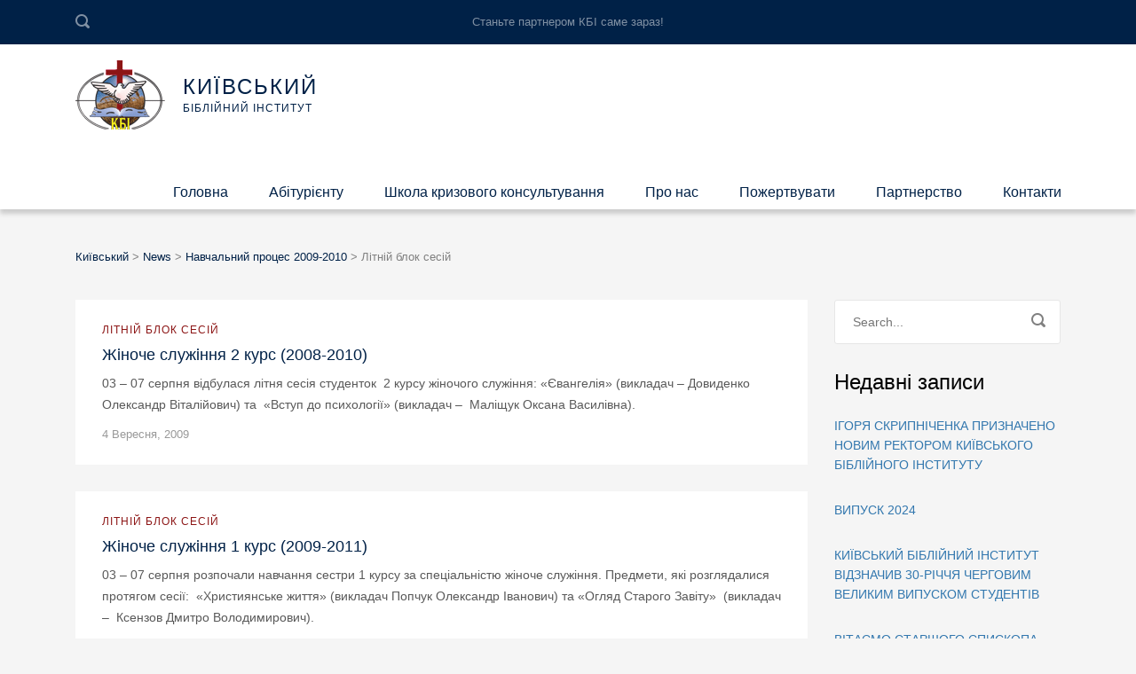

--- FILE ---
content_type: text/html; charset=UTF-8
request_url: https://kbi.org.ua/category/2009-2010/litniy-blok-sesiy/
body_size: 12433
content:
<!DOCTYPE html>
<html lang="uk" class="no-js">
<head>
	<meta charset="UTF-8">
	<meta http-equiv="X-UA-Compatible" content="IE=edge">
	<meta name="viewport" content="width=device-width, initial-scale=1, user-scalable=0">
	<link rel="profile" href="https://gmpg.org/xfn/11">
	<link rel="pingback" href="https://kbi.org.ua/xmlrpc.php">

	<meta name='robots' content='index, follow, max-image-preview:large, max-snippet:-1, max-video-preview:-1' />
	<style>img:is([sizes="auto" i], [sizes^="auto," i]) { contain-intrinsic-size: 3000px 1500px }</style>
	
	<!-- This site is optimized with the Yoast SEO Premium plugin v23.3 (Yoast SEO v26.9) - https://yoast.com/product/yoast-seo-premium-wordpress/ -->
	<title>Літній блок сесій Archives - Київський</title>
	<link rel="canonical" href="https://kbi.org.ua/category/2009-2010/litniy-blok-sesiy/" />
	<meta property="og:locale" content="uk_UA" />
	<meta property="og:type" content="article" />
	<meta property="og:title" content="Літній блок сесій Archives" />
	<meta property="og:url" content="https://kbi.org.ua/category/2009-2010/litniy-blok-sesiy/" />
	<meta property="og:site_name" content="Київський" />
	<meta name="twitter:card" content="summary_large_image" />
	<script type="application/ld+json" class="yoast-schema-graph">{"@context":"https://schema.org","@graph":[{"@type":"CollectionPage","@id":"https://kbi.org.ua/category/2009-2010/litniy-blok-sesiy/","url":"https://kbi.org.ua/category/2009-2010/litniy-blok-sesiy/","name":"Літній блок сесій Archives - Київський","isPartOf":{"@id":"https://kbi.org.ua/#website"},"breadcrumb":{"@id":"https://kbi.org.ua/category/2009-2010/litniy-blok-sesiy/#breadcrumb"},"inLanguage":"uk"},{"@type":"BreadcrumbList","@id":"https://kbi.org.ua/category/2009-2010/litniy-blok-sesiy/#breadcrumb","itemListElement":[{"@type":"ListItem","position":1,"name":"Home","item":"https://kbi.org.ua/"},{"@type":"ListItem","position":2,"name":"Навчальний процес 2009-2010","item":"https://kbi.org.ua/category/2009-2010/"},{"@type":"ListItem","position":3,"name":"Літній блок сесій"}]},{"@type":"WebSite","@id":"https://kbi.org.ua/#website","url":"https://kbi.org.ua/","name":"Київський Біблійний Інститут","description":"Біблійний Інститут","publisher":{"@id":"https://kbi.org.ua/#organization"},"potentialAction":[{"@type":"SearchAction","target":{"@type":"EntryPoint","urlTemplate":"https://kbi.org.ua/?s={search_term_string}"},"query-input":{"@type":"PropertyValueSpecification","valueRequired":true,"valueName":"search_term_string"}}],"inLanguage":"uk"},{"@type":"Organization","@id":"https://kbi.org.ua/#organization","name":"Київський Біблійний Інститут","url":"https://kbi.org.ua/","logo":{"@type":"ImageObject","inLanguage":"uk","@id":"https://kbi.org.ua/#/schema/logo/image/","url":"https://kbi.org.ua/wp-content/uploads/2017/06/logo-new.png","contentUrl":"https://kbi.org.ua/wp-content/uploads/2017/06/logo-new.png","width":101,"height":78,"caption":"Київський Біблійний Інститут"},"image":{"@id":"https://kbi.org.ua/#/schema/logo/image/"}}]}</script>
	<!-- / Yoast SEO Premium plugin. -->


<link rel='dns-prefetch' href='//fonts.googleapis.com' />
<link rel="alternate" type="application/rss+xml" title="Київський &raquo; стрічка" href="https://kbi.org.ua/feed/" />
<link rel="alternate" type="application/rss+xml" title="Київський &raquo; Літній блок сесій Канал категорії" href="https://kbi.org.ua/category/2009-2010/litniy-blok-sesiy/feed/" />
<script type="text/javascript">
/* <![CDATA[ */
window._wpemojiSettings = {"baseUrl":"https:\/\/s.w.org\/images\/core\/emoji\/16.0.1\/72x72\/","ext":".png","svgUrl":"https:\/\/s.w.org\/images\/core\/emoji\/16.0.1\/svg\/","svgExt":".svg","source":{"concatemoji":"https:\/\/kbi.org.ua\/wp-includes\/js\/wp-emoji-release.min.js?ver=6.8.3"}};
/*! This file is auto-generated */
!function(s,n){var o,i,e;function c(e){try{var t={supportTests:e,timestamp:(new Date).valueOf()};sessionStorage.setItem(o,JSON.stringify(t))}catch(e){}}function p(e,t,n){e.clearRect(0,0,e.canvas.width,e.canvas.height),e.fillText(t,0,0);var t=new Uint32Array(e.getImageData(0,0,e.canvas.width,e.canvas.height).data),a=(e.clearRect(0,0,e.canvas.width,e.canvas.height),e.fillText(n,0,0),new Uint32Array(e.getImageData(0,0,e.canvas.width,e.canvas.height).data));return t.every(function(e,t){return e===a[t]})}function u(e,t){e.clearRect(0,0,e.canvas.width,e.canvas.height),e.fillText(t,0,0);for(var n=e.getImageData(16,16,1,1),a=0;a<n.data.length;a++)if(0!==n.data[a])return!1;return!0}function f(e,t,n,a){switch(t){case"flag":return n(e,"\ud83c\udff3\ufe0f\u200d\u26a7\ufe0f","\ud83c\udff3\ufe0f\u200b\u26a7\ufe0f")?!1:!n(e,"\ud83c\udde8\ud83c\uddf6","\ud83c\udde8\u200b\ud83c\uddf6")&&!n(e,"\ud83c\udff4\udb40\udc67\udb40\udc62\udb40\udc65\udb40\udc6e\udb40\udc67\udb40\udc7f","\ud83c\udff4\u200b\udb40\udc67\u200b\udb40\udc62\u200b\udb40\udc65\u200b\udb40\udc6e\u200b\udb40\udc67\u200b\udb40\udc7f");case"emoji":return!a(e,"\ud83e\udedf")}return!1}function g(e,t,n,a){var r="undefined"!=typeof WorkerGlobalScope&&self instanceof WorkerGlobalScope?new OffscreenCanvas(300,150):s.createElement("canvas"),o=r.getContext("2d",{willReadFrequently:!0}),i=(o.textBaseline="top",o.font="600 32px Arial",{});return e.forEach(function(e){i[e]=t(o,e,n,a)}),i}function t(e){var t=s.createElement("script");t.src=e,t.defer=!0,s.head.appendChild(t)}"undefined"!=typeof Promise&&(o="wpEmojiSettingsSupports",i=["flag","emoji"],n.supports={everything:!0,everythingExceptFlag:!0},e=new Promise(function(e){s.addEventListener("DOMContentLoaded",e,{once:!0})}),new Promise(function(t){var n=function(){try{var e=JSON.parse(sessionStorage.getItem(o));if("object"==typeof e&&"number"==typeof e.timestamp&&(new Date).valueOf()<e.timestamp+604800&&"object"==typeof e.supportTests)return e.supportTests}catch(e){}return null}();if(!n){if("undefined"!=typeof Worker&&"undefined"!=typeof OffscreenCanvas&&"undefined"!=typeof URL&&URL.createObjectURL&&"undefined"!=typeof Blob)try{var e="postMessage("+g.toString()+"("+[JSON.stringify(i),f.toString(),p.toString(),u.toString()].join(",")+"));",a=new Blob([e],{type:"text/javascript"}),r=new Worker(URL.createObjectURL(a),{name:"wpTestEmojiSupports"});return void(r.onmessage=function(e){c(n=e.data),r.terminate(),t(n)})}catch(e){}c(n=g(i,f,p,u))}t(n)}).then(function(e){for(var t in e)n.supports[t]=e[t],n.supports.everything=n.supports.everything&&n.supports[t],"flag"!==t&&(n.supports.everythingExceptFlag=n.supports.everythingExceptFlag&&n.supports[t]);n.supports.everythingExceptFlag=n.supports.everythingExceptFlag&&!n.supports.flag,n.DOMReady=!1,n.readyCallback=function(){n.DOMReady=!0}}).then(function(){return e}).then(function(){var e;n.supports.everything||(n.readyCallback(),(e=n.source||{}).concatemoji?t(e.concatemoji):e.wpemoji&&e.twemoji&&(t(e.twemoji),t(e.wpemoji)))}))}((window,document),window._wpemojiSettings);
/* ]]> */
</script>
<link rel='stylesheet' id='sbi_styles-css' href='https://kbi.org.ua/wp-content/plugins/instagram-feed/css/sbi-styles.min.css?ver=6.10.0' type='text/css' media='all' />
<style id='wp-emoji-styles-inline-css' type='text/css'>

	img.wp-smiley, img.emoji {
		display: inline !important;
		border: none !important;
		box-shadow: none !important;
		height: 1em !important;
		width: 1em !important;
		margin: 0 0.07em !important;
		vertical-align: -0.1em !important;
		background: none !important;
		padding: 0 !important;
	}
</style>
<link rel='stylesheet' id='wp-block-library-css' href='https://kbi.org.ua/wp-includes/css/dist/block-library/style.min.css?ver=6.8.3' type='text/css' media='all' />
<style id='classic-theme-styles-inline-css' type='text/css'>
/*! This file is auto-generated */
.wp-block-button__link{color:#fff;background-color:#32373c;border-radius:9999px;box-shadow:none;text-decoration:none;padding:calc(.667em + 2px) calc(1.333em + 2px);font-size:1.125em}.wp-block-file__button{background:#32373c;color:#fff;text-decoration:none}
</style>
<style id='global-styles-inline-css' type='text/css'>
:root{--wp--preset--aspect-ratio--square: 1;--wp--preset--aspect-ratio--4-3: 4/3;--wp--preset--aspect-ratio--3-4: 3/4;--wp--preset--aspect-ratio--3-2: 3/2;--wp--preset--aspect-ratio--2-3: 2/3;--wp--preset--aspect-ratio--16-9: 16/9;--wp--preset--aspect-ratio--9-16: 9/16;--wp--preset--color--black: #000000;--wp--preset--color--cyan-bluish-gray: #abb8c3;--wp--preset--color--white: #ffffff;--wp--preset--color--pale-pink: #f78da7;--wp--preset--color--vivid-red: #cf2e2e;--wp--preset--color--luminous-vivid-orange: #ff6900;--wp--preset--color--luminous-vivid-amber: #fcb900;--wp--preset--color--light-green-cyan: #7bdcb5;--wp--preset--color--vivid-green-cyan: #00d084;--wp--preset--color--pale-cyan-blue: #8ed1fc;--wp--preset--color--vivid-cyan-blue: #0693e3;--wp--preset--color--vivid-purple: #9b51e0;--wp--preset--gradient--vivid-cyan-blue-to-vivid-purple: linear-gradient(135deg,rgba(6,147,227,1) 0%,rgb(155,81,224) 100%);--wp--preset--gradient--light-green-cyan-to-vivid-green-cyan: linear-gradient(135deg,rgb(122,220,180) 0%,rgb(0,208,130) 100%);--wp--preset--gradient--luminous-vivid-amber-to-luminous-vivid-orange: linear-gradient(135deg,rgba(252,185,0,1) 0%,rgba(255,105,0,1) 100%);--wp--preset--gradient--luminous-vivid-orange-to-vivid-red: linear-gradient(135deg,rgba(255,105,0,1) 0%,rgb(207,46,46) 100%);--wp--preset--gradient--very-light-gray-to-cyan-bluish-gray: linear-gradient(135deg,rgb(238,238,238) 0%,rgb(169,184,195) 100%);--wp--preset--gradient--cool-to-warm-spectrum: linear-gradient(135deg,rgb(74,234,220) 0%,rgb(151,120,209) 20%,rgb(207,42,186) 40%,rgb(238,44,130) 60%,rgb(251,105,98) 80%,rgb(254,248,76) 100%);--wp--preset--gradient--blush-light-purple: linear-gradient(135deg,rgb(255,206,236) 0%,rgb(152,150,240) 100%);--wp--preset--gradient--blush-bordeaux: linear-gradient(135deg,rgb(254,205,165) 0%,rgb(254,45,45) 50%,rgb(107,0,62) 100%);--wp--preset--gradient--luminous-dusk: linear-gradient(135deg,rgb(255,203,112) 0%,rgb(199,81,192) 50%,rgb(65,88,208) 100%);--wp--preset--gradient--pale-ocean: linear-gradient(135deg,rgb(255,245,203) 0%,rgb(182,227,212) 50%,rgb(51,167,181) 100%);--wp--preset--gradient--electric-grass: linear-gradient(135deg,rgb(202,248,128) 0%,rgb(113,206,126) 100%);--wp--preset--gradient--midnight: linear-gradient(135deg,rgb(2,3,129) 0%,rgb(40,116,252) 100%);--wp--preset--font-size--small: 13px;--wp--preset--font-size--medium: 20px;--wp--preset--font-size--large: 36px;--wp--preset--font-size--x-large: 42px;--wp--preset--spacing--20: 0.44rem;--wp--preset--spacing--30: 0.67rem;--wp--preset--spacing--40: 1rem;--wp--preset--spacing--50: 1.5rem;--wp--preset--spacing--60: 2.25rem;--wp--preset--spacing--70: 3.38rem;--wp--preset--spacing--80: 5.06rem;--wp--preset--shadow--natural: 6px 6px 9px rgba(0, 0, 0, 0.2);--wp--preset--shadow--deep: 12px 12px 50px rgba(0, 0, 0, 0.4);--wp--preset--shadow--sharp: 6px 6px 0px rgba(0, 0, 0, 0.2);--wp--preset--shadow--outlined: 6px 6px 0px -3px rgba(255, 255, 255, 1), 6px 6px rgba(0, 0, 0, 1);--wp--preset--shadow--crisp: 6px 6px 0px rgba(0, 0, 0, 1);}:where(.is-layout-flex){gap: 0.5em;}:where(.is-layout-grid){gap: 0.5em;}body .is-layout-flex{display: flex;}.is-layout-flex{flex-wrap: wrap;align-items: center;}.is-layout-flex > :is(*, div){margin: 0;}body .is-layout-grid{display: grid;}.is-layout-grid > :is(*, div){margin: 0;}:where(.wp-block-columns.is-layout-flex){gap: 2em;}:where(.wp-block-columns.is-layout-grid){gap: 2em;}:where(.wp-block-post-template.is-layout-flex){gap: 1.25em;}:where(.wp-block-post-template.is-layout-grid){gap: 1.25em;}.has-black-color{color: var(--wp--preset--color--black) !important;}.has-cyan-bluish-gray-color{color: var(--wp--preset--color--cyan-bluish-gray) !important;}.has-white-color{color: var(--wp--preset--color--white) !important;}.has-pale-pink-color{color: var(--wp--preset--color--pale-pink) !important;}.has-vivid-red-color{color: var(--wp--preset--color--vivid-red) !important;}.has-luminous-vivid-orange-color{color: var(--wp--preset--color--luminous-vivid-orange) !important;}.has-luminous-vivid-amber-color{color: var(--wp--preset--color--luminous-vivid-amber) !important;}.has-light-green-cyan-color{color: var(--wp--preset--color--light-green-cyan) !important;}.has-vivid-green-cyan-color{color: var(--wp--preset--color--vivid-green-cyan) !important;}.has-pale-cyan-blue-color{color: var(--wp--preset--color--pale-cyan-blue) !important;}.has-vivid-cyan-blue-color{color: var(--wp--preset--color--vivid-cyan-blue) !important;}.has-vivid-purple-color{color: var(--wp--preset--color--vivid-purple) !important;}.has-black-background-color{background-color: var(--wp--preset--color--black) !important;}.has-cyan-bluish-gray-background-color{background-color: var(--wp--preset--color--cyan-bluish-gray) !important;}.has-white-background-color{background-color: var(--wp--preset--color--white) !important;}.has-pale-pink-background-color{background-color: var(--wp--preset--color--pale-pink) !important;}.has-vivid-red-background-color{background-color: var(--wp--preset--color--vivid-red) !important;}.has-luminous-vivid-orange-background-color{background-color: var(--wp--preset--color--luminous-vivid-orange) !important;}.has-luminous-vivid-amber-background-color{background-color: var(--wp--preset--color--luminous-vivid-amber) !important;}.has-light-green-cyan-background-color{background-color: var(--wp--preset--color--light-green-cyan) !important;}.has-vivid-green-cyan-background-color{background-color: var(--wp--preset--color--vivid-green-cyan) !important;}.has-pale-cyan-blue-background-color{background-color: var(--wp--preset--color--pale-cyan-blue) !important;}.has-vivid-cyan-blue-background-color{background-color: var(--wp--preset--color--vivid-cyan-blue) !important;}.has-vivid-purple-background-color{background-color: var(--wp--preset--color--vivid-purple) !important;}.has-black-border-color{border-color: var(--wp--preset--color--black) !important;}.has-cyan-bluish-gray-border-color{border-color: var(--wp--preset--color--cyan-bluish-gray) !important;}.has-white-border-color{border-color: var(--wp--preset--color--white) !important;}.has-pale-pink-border-color{border-color: var(--wp--preset--color--pale-pink) !important;}.has-vivid-red-border-color{border-color: var(--wp--preset--color--vivid-red) !important;}.has-luminous-vivid-orange-border-color{border-color: var(--wp--preset--color--luminous-vivid-orange) !important;}.has-luminous-vivid-amber-border-color{border-color: var(--wp--preset--color--luminous-vivid-amber) !important;}.has-light-green-cyan-border-color{border-color: var(--wp--preset--color--light-green-cyan) !important;}.has-vivid-green-cyan-border-color{border-color: var(--wp--preset--color--vivid-green-cyan) !important;}.has-pale-cyan-blue-border-color{border-color: var(--wp--preset--color--pale-cyan-blue) !important;}.has-vivid-cyan-blue-border-color{border-color: var(--wp--preset--color--vivid-cyan-blue) !important;}.has-vivid-purple-border-color{border-color: var(--wp--preset--color--vivid-purple) !important;}.has-vivid-cyan-blue-to-vivid-purple-gradient-background{background: var(--wp--preset--gradient--vivid-cyan-blue-to-vivid-purple) !important;}.has-light-green-cyan-to-vivid-green-cyan-gradient-background{background: var(--wp--preset--gradient--light-green-cyan-to-vivid-green-cyan) !important;}.has-luminous-vivid-amber-to-luminous-vivid-orange-gradient-background{background: var(--wp--preset--gradient--luminous-vivid-amber-to-luminous-vivid-orange) !important;}.has-luminous-vivid-orange-to-vivid-red-gradient-background{background: var(--wp--preset--gradient--luminous-vivid-orange-to-vivid-red) !important;}.has-very-light-gray-to-cyan-bluish-gray-gradient-background{background: var(--wp--preset--gradient--very-light-gray-to-cyan-bluish-gray) !important;}.has-cool-to-warm-spectrum-gradient-background{background: var(--wp--preset--gradient--cool-to-warm-spectrum) !important;}.has-blush-light-purple-gradient-background{background: var(--wp--preset--gradient--blush-light-purple) !important;}.has-blush-bordeaux-gradient-background{background: var(--wp--preset--gradient--blush-bordeaux) !important;}.has-luminous-dusk-gradient-background{background: var(--wp--preset--gradient--luminous-dusk) !important;}.has-pale-ocean-gradient-background{background: var(--wp--preset--gradient--pale-ocean) !important;}.has-electric-grass-gradient-background{background: var(--wp--preset--gradient--electric-grass) !important;}.has-midnight-gradient-background{background: var(--wp--preset--gradient--midnight) !important;}.has-small-font-size{font-size: var(--wp--preset--font-size--small) !important;}.has-medium-font-size{font-size: var(--wp--preset--font-size--medium) !important;}.has-large-font-size{font-size: var(--wp--preset--font-size--large) !important;}.has-x-large-font-size{font-size: var(--wp--preset--font-size--x-large) !important;}
:where(.wp-block-post-template.is-layout-flex){gap: 1.25em;}:where(.wp-block-post-template.is-layout-grid){gap: 1.25em;}
:where(.wp-block-columns.is-layout-flex){gap: 2em;}:where(.wp-block-columns.is-layout-grid){gap: 2em;}
:root :where(.wp-block-pullquote){font-size: 1.5em;line-height: 1.6;}
</style>
<link rel='stylesheet' id='contact-form-7-css' href='https://kbi.org.ua/wp-content/plugins/contact-form-7/includes/css/styles.css?ver=6.1.4' type='text/css' media='all' />
<link rel='stylesheet' id='timetable_sf_style-css' href='https://kbi.org.ua/wp-content/plugins/timetable/style/superfish.css?ver=6.8.3' type='text/css' media='all' />
<link rel='stylesheet' id='timetable_gtip2_style-css' href='https://kbi.org.ua/wp-content/plugins/timetable/style/jquery.qtip.css?ver=6.8.3' type='text/css' media='all' />
<link rel='stylesheet' id='timetable_style-css' href='https://kbi.org.ua/wp-content/plugins/timetable/style/style.css?ver=6.8.3' type='text/css' media='all' />
<link rel='stylesheet' id='timetable_event_template-css' href='https://kbi.org.ua/wp-content/plugins/timetable/style/event_template.css?ver=6.8.3' type='text/css' media='all' />
<link rel='stylesheet' id='timetable_responsive_style-css' href='https://kbi.org.ua/wp-content/plugins/timetable/style/responsive.css?ver=6.8.3' type='text/css' media='all' />
<link rel='stylesheet' id='timetable_font_lato-css' href='//fonts.googleapis.com/css?family=Lato%3A400%2C700&#038;ver=6.8.3' type='text/css' media='all' />
<link rel='stylesheet' id='stm-fonts-css' href='https://fonts.googleapis.com/css?family=Lato%3A400%2C100%2C100italic%2C300%2C300italic%2C400italic%2C700%2C700italic%2C900%2C900italic&#038;subset=latin%2Clatin-ext' type='text/css' media='all' />
<link rel='stylesheet' id='bootstrap-css' href='https://kbi.org.ua/wp-content/themes/smarty/assets/css/bootstrap.min.css?ver=3.0' type='text/css' media='all' />
<link rel='stylesheet' id='font-awesome-min-css' href='https://kbi.org.ua/wp-content/themes/smarty/assets/fonts/font-awesome/css/font-awesome.min.css?ver=3.0' type='text/css' media='all' />
<link rel='stylesheet' id='stm-icon-css' href='https://kbi.org.ua/wp-content/themes/smarty/assets/fonts/stm-icon/style.css?ver=3.0' type='text/css' media='all' />
<link rel='stylesheet' id='stm-select2-css' href='https://kbi.org.ua/wp-content/themes/smarty/assets/js/vendor/select2/css/select2.min.css?ver=3.0' type='text/css' media='all' />
<link rel='stylesheet' id='stm-skin-default-css' href='https://kbi.org.ua/wp-content/themes/smarty/assets/css/university/main.css?ver=3.0' type='text/css' media='all' />
<link rel='stylesheet' id='stm-style-css' href='https://kbi.org.ua/wp-content/themes/smarty-child/style.css?ver=3.0' type='text/css' media='all' />
<link rel='stylesheet' id='fancybox-css' href='https://kbi.org.ua/wp-content/themes/smarty/assets/js/vendor/fancybox/jquery.fancybox.css?ver=3.0' type='text/css' media='all' />
<script type="text/javascript" src="https://kbi.org.ua/wp-includes/js/jquery/jquery.min.js?ver=3.7.1" id="jquery-core-js"></script>
<script type="text/javascript" src="https://kbi.org.ua/wp-includes/js/jquery/jquery-migrate.min.js?ver=3.4.1" id="jquery-migrate-js"></script>
<script></script><link rel="https://api.w.org/" href="https://kbi.org.ua/wp-json/" /><link rel="alternate" title="JSON" type="application/json" href="https://kbi.org.ua/wp-json/wp/v2/categories/120" /><link rel="EditURI" type="application/rsd+xml" title="RSD" href="https://kbi.org.ua/xmlrpc.php?rsd" />
<meta name="generator" content="WordPress 6.8.3" />
<script type="text/javascript">window.wp_data = {"ajax_url":"https:\/\/kbi.org.ua\/wp-admin\/admin-ajax.php","is_mobile":false,"load_meal":"f2c4e8c97e","review_status":"fc66234015"};</script>        <script type="text/javascript">
            var smarty_install_plugin = 'd1a9a81d7b';
        </script>
        <meta name="generator" content="Powered by WPBakery Page Builder - drag and drop page builder for WordPress."/>
<meta name="generator" content="Powered by Slider Revolution 6.6.20 - responsive, Mobile-Friendly Slider Plugin for WordPress with comfortable drag and drop interface." />
<script>function setREVStartSize(e){
			//window.requestAnimationFrame(function() {
				window.RSIW = window.RSIW===undefined ? window.innerWidth : window.RSIW;
				window.RSIH = window.RSIH===undefined ? window.innerHeight : window.RSIH;
				try {
					var pw = document.getElementById(e.c).parentNode.offsetWidth,
						newh;
					pw = pw===0 || isNaN(pw) || (e.l=="fullwidth" || e.layout=="fullwidth") ? window.RSIW : pw;
					e.tabw = e.tabw===undefined ? 0 : parseInt(e.tabw);
					e.thumbw = e.thumbw===undefined ? 0 : parseInt(e.thumbw);
					e.tabh = e.tabh===undefined ? 0 : parseInt(e.tabh);
					e.thumbh = e.thumbh===undefined ? 0 : parseInt(e.thumbh);
					e.tabhide = e.tabhide===undefined ? 0 : parseInt(e.tabhide);
					e.thumbhide = e.thumbhide===undefined ? 0 : parseInt(e.thumbhide);
					e.mh = e.mh===undefined || e.mh=="" || e.mh==="auto" ? 0 : parseInt(e.mh,0);
					if(e.layout==="fullscreen" || e.l==="fullscreen")
						newh = Math.max(e.mh,window.RSIH);
					else{
						e.gw = Array.isArray(e.gw) ? e.gw : [e.gw];
						for (var i in e.rl) if (e.gw[i]===undefined || e.gw[i]===0) e.gw[i] = e.gw[i-1];
						e.gh = e.el===undefined || e.el==="" || (Array.isArray(e.el) && e.el.length==0)? e.gh : e.el;
						e.gh = Array.isArray(e.gh) ? e.gh : [e.gh];
						for (var i in e.rl) if (e.gh[i]===undefined || e.gh[i]===0) e.gh[i] = e.gh[i-1];
											
						var nl = new Array(e.rl.length),
							ix = 0,
							sl;
						e.tabw = e.tabhide>=pw ? 0 : e.tabw;
						e.thumbw = e.thumbhide>=pw ? 0 : e.thumbw;
						e.tabh = e.tabhide>=pw ? 0 : e.tabh;
						e.thumbh = e.thumbhide>=pw ? 0 : e.thumbh;
						for (var i in e.rl) nl[i] = e.rl[i]<window.RSIW ? 0 : e.rl[i];
						sl = nl[0];
						for (var i in nl) if (sl>nl[i] && nl[i]>0) { sl = nl[i]; ix=i;}
						var m = pw>(e.gw[ix]+e.tabw+e.thumbw) ? 1 : (pw-(e.tabw+e.thumbw)) / (e.gw[ix]);
						newh =  (e.gh[ix] * m) + (e.tabh + e.thumbh);
					}
					var el = document.getElementById(e.c);
					if (el!==null && el) el.style.height = newh+"px";
					el = document.getElementById(e.c+"_wrapper");
					if (el!==null && el) {
						el.style.height = newh+"px";
						el.style.display = "block";
					}
				} catch(e){
					console.log("Failure at Presize of Slider:" + e)
				}
			//});
		  };</script>
<noscript><style> .wpb_animate_when_almost_visible { opacity: 1; }</style></noscript></head>
<body class="archive category category-litniy-blok-sesiy category-120 wp-theme-smarty wp-child-theme-smarty-child wpb-js-composer js-comp-ver-8.6.1 vc_responsive">
<div id="wrapper">

	

<div class="header-holder header-holder_view-style_1 header_holder_small">

    

<div class="top-bar top-bar_view-style_1">
	<div class="container">
		<div class="top-bar__content">
			                <div class="top-bar__search">
                    <form role="search" method="get" id="searchform194" class="stm-search-form" action="https://kbi.org.ua/">
    <input class="stm-search-form__field" type="search" value="" name="s" placeholder="Search..." required/>
    <button type="submit" class="stm-search-form__submit"><span class="stm-icon stm-icon-search"></span><span class="stm-search-form__submit-text">Search</span></button>
    </form>                </div>
			
            
            <div class="top-bar__nav stm-nav"><ul id="topbar-nav-menu" class="top-bar__nav-menu stm-nav__menu"><li id="menu-item-3873" class="menu-item menu-item-type-post_type menu-item-object-page menu-item-3873"><a href="https://kbi.org.ua/partnerstvo/">Станьте партнером КБІ саме зараз!</a></li>
</ul></div>
            		</div><!-- / top-bar__content -->
	</div><!-- / container -->
</div><!-- / top-bar -->
<header id="masthead" class="header header_view-style_1">
    <div class="container">
        <div class="header__content">
            <!-- Logo -->
            <div class="logo-box-white">
                                    <a href="https://kbi.org.ua/" class="logo" title="Київський">
                        <span class="logo__icon">
                            <img src="https://kbi.org.ua/wp-content/uploads/2017/06/logo-light.png" alt="Logo">
                        </span>
                                                    <span class="logo__inner">
                                <span class="logo__title">Київський</span>
                                <span class="logo__description">Біблійний Інститут</span>
                            </span>
                                            </a>
                            </div>

            <div class="logo-box-blue">
                                    <a href="https://kbi.org.ua/" class="logo" title="Київський">
                        <span class="logo__icon">
                            <img src="https://kbi.org.ua/wp-content/uploads/2017/06/logo-new.png" alt="Logo">
                        </span>
                                                    <span class="logo__inner">
                            <span class="logo__title">Київський</span>
                            <span class="logo__description">Біблійний Інститут</span>
                        </span>
                                            </a>
                            </div>

            <div class="stm-nav stm-nav_type_header"><ul id="header-nav-menu" class="stm-nav__menu stm-nav__menu_type_header"><li id="menu-item-4381" class="menu-item menu-item-type-custom menu-item-object-custom menu-item-4381"><a href="/">Головна</a></li>
<li id="menu-item-2331" class="menu-item menu-item-type-post_type menu-item-object-page menu-item-2331"><a href="https://kbi.org.ua/academics/">Абітурієнту</a></li>
<li id="menu-item-3948" class="menu-item menu-item-type-post_type menu-item-object-page menu-item-has-children menu-item-3948"><a href="https://kbi.org.ua/kursy-kryzovogo-konsultuvannya/">Школа кризового консультування</a>
<ul class="sub-menu">
	<li id="menu-item-4459" class="menu-item menu-item-type-post_type menu-item-object-page menu-item-4459"><a href="https://kbi.org.ua/ztsilennia-dushevnykh-ran-veresen-2025/">Зцілення душевних ран (вересень 2025)</a></li>
	<li id="menu-item-4401" class="menu-item menu-item-type-post_type menu-item-object-page menu-item-4401"><a href="https://kbi.org.ua/ztsilennia-dushevnykh-ran-traven-2025/">Зцілення душевних ран (травень 2025)</a></li>
	<li id="menu-item-4312" class="menu-item menu-item-type-post_type menu-item-object-page menu-item-4312"><a href="https://kbi.org.ua/zczilennya-dushevnyh-ran-osin-2024/">Зцілення душевних ран (осінь 2024)</a></li>
	<li id="menu-item-4269" class="menu-item menu-item-type-post_type menu-item-object-page menu-item-4269"><a href="https://kbi.org.ua/zczilennya-dushevnyh-ran-traven-2024/">Зцілення душевних ран (травень 2024)</a></li>
	<li id="menu-item-4163" class="menu-item menu-item-type-post_type menu-item-object-page menu-item-4163"><a href="https://kbi.org.ua/zczilennya-dushevnyh-ran-lystopad-2023/">Зцілення душевних ран (листопад 2023)</a></li>
	<li id="menu-item-4108" class="menu-item menu-item-type-post_type menu-item-object-page menu-item-4108"><a href="https://kbi.org.ua/zczilennya-dushevnyh-ran/">Зцілення душевних ран (вересень 2023)</a></li>
	<li id="menu-item-4100" class="menu-item menu-item-type-post_type menu-item-object-page menu-item-4100"><a href="https://kbi.org.ua/zczilennya-dushevnyh-ran-dolayuchy-lyho/">Зцілення душевних ран &#038; Долаючи лихо (весна 2023)</a></li>
	<li id="menu-item-4099" class="menu-item menu-item-type-post_type menu-item-object-page menu-item-4099"><a href="https://kbi.org.ua/kursy-kryzovogo-konsultuvannya/">Курси кризового консультування (осінь 2022)</a></li>
</ul>
</li>
<li id="menu-item-3253" class="menu-item menu-item-type-post_type menu-item-object-page menu-item-has-children menu-item-3253"><a href="https://kbi.org.ua/about/">Про нас</a>
<ul class="sub-menu">
	<li id="menu-item-3295" class="menu-item menu-item-type-post_type menu-item-object-page menu-item-3295"><a href="https://kbi.org.ua/about/administration/">Адміністрація</a></li>
	<li id="menu-item-3296" class="menu-item menu-item-type-post_type menu-item-object-page menu-item-3296"><a href="https://kbi.org.ua/about/our-teachers/">Викладачі</a></li>
	<li id="menu-item-3471" class="menu-item menu-item-type-post_type menu-item-object-page menu-item-3471"><a href="https://kbi.org.ua/informatsiynyy-visnyk/">Інформаційний вісник</a></li>
</ul>
</li>
<li id="menu-item-3433" class="menu-item menu-item-type-post_type menu-item-object-page menu-item-3433"><a href="https://kbi.org.ua/pozhertvuvaty/">Пожертвувати</a></li>
<li id="menu-item-3444" class="menu-item menu-item-type-post_type menu-item-object-page menu-item-3444"><a href="https://kbi.org.ua/partnerstvo/">Партнерство</a></li>
<li id="menu-item-2321" class="menu-item menu-item-type-post_type menu-item-object-page menu-item-2321"><a href="https://kbi.org.ua/contact-us/">Контакти</a></li>
</ul></div>        </div><!-- /header__content -->
    </div><!-- /container -->
</header><!-- /header -->

<!-- Mobile - Top Bar -->
<div class="top-bar-mobile">
            <div class="top-bar-mobile__search">
            <form role="search" method="get" id="searchform878" class="stm-search-form" action="https://kbi.org.ua/">
    <input class="stm-search-form__field" type="search" value="" name="s" placeholder="Search..." required/>
    <button type="submit" class="stm-search-form__submit"><span class="stm-icon stm-icon-search"></span><span class="stm-search-form__submit-text">Search</span></button>
    </form>        </div>
    
    </div><!-- /top-bar-mobile -->

<!-- Mobile - Header -->
<div class="header-mobile">
    <div class="header-mobile__logo">
                    <a href="https://kbi.org.ua/" class="logo" title="Київський">
                <span class="logo__icon">
                    <img src="https://kbi.org.ua/wp-content/uploads/2017/06/logo-light.png" alt="Logo">
                </span>
                                    <span class="logo__inner">
                        <span class="logo__title">Київський</span>
                        <span class="logo__description">Біблійний Інститут</span>
                    </span>
                            </a>
                <div class="header-mobile__nav-control">
            <span class="header-mobile__control-line"></span>
        </div>
    </div><!-- /header-mobile__logo -->

    <div class="stm-nav stm-nav_type_mobile-header"><ul id="header-mobile-nav-menu" class="stm-nav__menu stm-nav__menu_type_mobile-header"><li class="menu-item menu-item-type-custom menu-item-object-custom menu-item-4381"><a href="/">Головна</a></li>
<li class="menu-item menu-item-type-post_type menu-item-object-page menu-item-2331"><a href="https://kbi.org.ua/academics/">Абітурієнту</a></li>
<li class="menu-item menu-item-type-post_type menu-item-object-page menu-item-has-children menu-item-3948"><a href="https://kbi.org.ua/kursy-kryzovogo-konsultuvannya/">Школа кризового консультування</a>
<ul class="sub-menu">
	<li class="menu-item menu-item-type-post_type menu-item-object-page menu-item-4459"><a href="https://kbi.org.ua/ztsilennia-dushevnykh-ran-veresen-2025/">Зцілення душевних ран (вересень 2025)</a></li>
	<li class="menu-item menu-item-type-post_type menu-item-object-page menu-item-4401"><a href="https://kbi.org.ua/ztsilennia-dushevnykh-ran-traven-2025/">Зцілення душевних ран (травень 2025)</a></li>
	<li class="menu-item menu-item-type-post_type menu-item-object-page menu-item-4312"><a href="https://kbi.org.ua/zczilennya-dushevnyh-ran-osin-2024/">Зцілення душевних ран (осінь 2024)</a></li>
	<li class="menu-item menu-item-type-post_type menu-item-object-page menu-item-4269"><a href="https://kbi.org.ua/zczilennya-dushevnyh-ran-traven-2024/">Зцілення душевних ран (травень 2024)</a></li>
	<li class="menu-item menu-item-type-post_type menu-item-object-page menu-item-4163"><a href="https://kbi.org.ua/zczilennya-dushevnyh-ran-lystopad-2023/">Зцілення душевних ран (листопад 2023)</a></li>
	<li class="menu-item menu-item-type-post_type menu-item-object-page menu-item-4108"><a href="https://kbi.org.ua/zczilennya-dushevnyh-ran/">Зцілення душевних ран (вересень 2023)</a></li>
	<li class="menu-item menu-item-type-post_type menu-item-object-page menu-item-4100"><a href="https://kbi.org.ua/zczilennya-dushevnyh-ran-dolayuchy-lyho/">Зцілення душевних ран &#038; Долаючи лихо (весна 2023)</a></li>
	<li class="menu-item menu-item-type-post_type menu-item-object-page menu-item-4099"><a href="https://kbi.org.ua/kursy-kryzovogo-konsultuvannya/">Курси кризового консультування (осінь 2022)</a></li>
</ul>
</li>
<li class="menu-item menu-item-type-post_type menu-item-object-page menu-item-has-children menu-item-3253"><a href="https://kbi.org.ua/about/">Про нас</a>
<ul class="sub-menu">
	<li class="menu-item menu-item-type-post_type menu-item-object-page menu-item-3295"><a href="https://kbi.org.ua/about/administration/">Адміністрація</a></li>
	<li class="menu-item menu-item-type-post_type menu-item-object-page menu-item-3296"><a href="https://kbi.org.ua/about/our-teachers/">Викладачі</a></li>
	<li class="menu-item menu-item-type-post_type menu-item-object-page menu-item-3471"><a href="https://kbi.org.ua/informatsiynyy-visnyk/">Інформаційний вісник</a></li>
</ul>
</li>
<li class="menu-item menu-item-type-post_type menu-item-object-page menu-item-3433"><a href="https://kbi.org.ua/pozhertvuvaty/">Пожертвувати</a></li>
<li class="menu-item menu-item-type-post_type menu-item-object-page menu-item-3444"><a href="https://kbi.org.ua/partnerstvo/">Партнерство</a></li>
<li class="menu-item menu-item-type-post_type menu-item-object-page menu-item-2321"><a href="https://kbi.org.ua/contact-us/">Контакти</a></li>
</ul></div></div><!-- /header-mobile -->
    
</div><!-- /.header-holder -->
                        <div class="breadcrumbs">
                <div class="container">
                    <span property="itemListElement" typeof="ListItem"><a property="item" typeof="WebPage" title="Перейти до Київський." href="https://kbi.org.ua" class="home" ><span property="name">Київський</span></a><meta property="position" content="1"></span> &gt; <span property="itemListElement" typeof="ListItem"><a property="item" typeof="WebPage" title="Перейти до News." href="https://kbi.org.ua/news/" class="post-root post post-post" ><span property="name">News</span></a><meta property="position" content="2"></span> &gt; <span property="itemListElement" typeof="ListItem"><a property="item" typeof="WebPage" title="Go to the Навчальний процес 2009-2010 Категорія archives." href="https://kbi.org.ua/category/2009-2010/" class="taxonomy category" ><span property="name">Навчальний процес 2009-2010</span></a><meta property="position" content="3"></span> &gt; <span property="itemListElement" typeof="ListItem"><span property="name" class="archive taxonomy category current-item">Літній блок сесій</span><meta property="url" content="https://kbi.org.ua/category/2009-2010/litniy-blok-sesiy/"><meta property="position" content="4"></span>                </div>
            </div>
            
<div class="content content_has_sidebar">
	<div class="container">
		<div class="row"><div class="col-lg-9 col-md-8 col-sm-12">		<main class="main">
			<div class="stm-posts stm-posts_list">
									                        <article id="post-2481" class="post_view_list post-2481 post type-post status-publish format-standard hentry category-litniy-blok-sesiy">
			<div class="entry-body">
						<div class="entry-details-container">
				<div class="entry-details">
                    <ul class="post-categories">
	<li><a href="https://kbi.org.ua/category/2009-2010/litniy-blok-sesiy/" rel="category tag">Літній блок сесій</a></li></ul>											<h5 class="entry-title">
							<a href="https://kbi.org.ua/2009-2010/litniy-blok-sesiy/2-2008-2010/">Жіноче служіння 2 курс (2008-2010)</a>
						</h5>
																<div class="entry-summary">
							<p>03 &#8211; 07 серпня відбулася літня сесія студенток  2 курсу жіночого служіння: «Євангелія» (викладач &#8211; Довиденко Олександр Віталійович) та  «Вступ до психології» (викладач &#8211;  Маліщук Оксана Василівна).</p>
						</div>
										<ul class="entry-meta">
						<li><a href="https://kbi.org.ua/2009-2010/litniy-blok-sesiy/2-2008-2010/"> 4 Вересня, 2009</a></li>
					</ul>
				</div>
			</div>
		</div>
	</article>					                        <article id="post-2480" class="post_view_list post-2480 post type-post status-publish format-standard hentry category-litniy-blok-sesiy">
			<div class="entry-body">
						<div class="entry-details-container">
				<div class="entry-details">
                    <ul class="post-categories">
	<li><a href="https://kbi.org.ua/category/2009-2010/litniy-blok-sesiy/" rel="category tag">Літній блок сесій</a></li></ul>											<h5 class="entry-title">
							<a href="https://kbi.org.ua/2009-2010/litniy-blok-sesiy/1-2009-2011/">Жіноче служіння 1 курс (2009-2011)</a>
						</h5>
																<div class="entry-summary">
							<p>03 &#8211; 07 серпня розпочали навчання сестри 1 курсу за спеціальністю жіноче служіння. Предмети, які розглядалися протягом сесії:  «Християнське життя» (викладач Попчук Олександр Іванович) та «Огляд Старого Завіту»  (викладач &#8211;  Ксензов Дмитро Володимирович).</p>
						</div>
										<ul class="entry-meta">
						<li><a href="https://kbi.org.ua/2009-2010/litniy-blok-sesiy/1-2009-2011/"> 4 Вересня, 2009</a></li>
					</ul>
				</div>
			</div>
		</div>
	</article>					                        <article id="post-2479" class="post_view_list post-2479 post type-post status-publish format-standard hentry category-litniy-blok-sesiy">
			<div class="entry-body">
						<div class="entry-details-container">
				<div class="entry-details">
                    <ul class="post-categories">
	<li><a href="https://kbi.org.ua/category/2009-2010/litniy-blok-sesiy/" rel="category tag">Літній блок сесій</a></li></ul>											<h5 class="entry-title">
							<a href="https://kbi.org.ua/2009-2010/litniy-blok-sesiy/4-2006-2010/">4 курс (2006-2010)</a>
						</h5>
																<div class="entry-summary">
							<p>20 &#8211; 24 липня пройшла літня сесія студентів 4 курсу  «Правознавство» та «Управління християнською освітою» Викладачі – Голова Державного комітету у справах  національностей та релігій Решетніков Юрій Євгенович та Секісов Валерій Юрійович.</p>
						</div>
										<ul class="entry-meta">
						<li><a href="https://kbi.org.ua/2009-2010/litniy-blok-sesiy/4-2006-2010/"> 4 Вересня, 2009</a></li>
					</ul>
				</div>
			</div>
		</div>
	</article>					                        <article id="post-2478" class="post_view_list post-2478 post type-post status-publish format-standard hentry category-litniy-blok-sesiy">
			<div class="entry-body">
						<div class="entry-details-container">
				<div class="entry-details">
                    <ul class="post-categories">
	<li><a href="https://kbi.org.ua/category/2009-2010/litniy-blok-sesiy/" rel="category tag">Літній блок сесій</a></li></ul>											<h5 class="entry-title">
							<a href="https://kbi.org.ua/2009-2010/litniy-blok-sesiy/2-2007-2011-2/">3 курс (2007-2011)</a>
						</h5>
																<div class="entry-summary">
							<p>20 &#8211; 24 липня відбулася сесія студентів  3 курсу, на якій розглядалися предмети: «Пневматологія» (викладач &#8211; відповідальний за освіту Союзу ЦХВЄУ Кліновський Анатолій Іванович)  та «Історія євангельського руху» (викладач &#8211;  Мокієнко Михайло Михайлович).</p>
						</div>
										<ul class="entry-meta">
						<li><a href="https://kbi.org.ua/2009-2010/litniy-blok-sesiy/2-2007-2011-2/"> 4 Вересня, 2009</a></li>
					</ul>
				</div>
			</div>
		</div>
	</article>					                        <article id="post-2475" class="post_view_list post-2475 post type-post status-publish format-standard hentry category-litniy-blok-sesiy">
			<div class="entry-body">
						<div class="entry-details-container">
				<div class="entry-details">
                    <ul class="post-categories">
	<li><a href="https://kbi.org.ua/category/2009-2010/litniy-blok-sesiy/" rel="category tag">Літній блок сесій</a></li></ul>											<h5 class="entry-title">
							<a href="https://kbi.org.ua/2009-2010/litniy-blok-sesiy/1-2009-2013/">1 курс (2009-2013)</a>
						</h5>
																<div class="entry-summary">
							<p>25 – 26 червня відбулася настановча сесія студентів 1 курсу очно-заочного навчання, на якій розглядалися «Методи богословського дослідження» &#8211; викладач  Довиденко Олександр Віталійович.</p>
						</div>
										<ul class="entry-meta">
						<li><a href="https://kbi.org.ua/2009-2010/litniy-blok-sesiy/1-2009-2013/"> 6 Липня, 2009</a></li>
					</ul>
				</div>
			</div>
		</div>
	</article>					                        <article id="post-2468" class="post_view_list post-2468 post type-post status-publish format-standard hentry category-litniy-blok-sesiy">
			<div class="entry-body">
						<div class="entry-details-container">
				<div class="entry-details">
                    <ul class="post-categories">
	<li><a href="https://kbi.org.ua/category/2009-2010/litniy-blok-sesiy/" rel="category tag">Літній блок сесій</a></li></ul>											<h5 class="entry-title">
							<a href="https://kbi.org.ua/2009-2010/litniy-blok-sesiy/2-2008-2012/">2 курс (2008-2012)</a>
						</h5>
																<div class="entry-summary">
							<p>01 – 05 травня 2009 року відбулася перша сесія студентів 2 курсу на якій розглядалися предмети: «Християнська етика» (викладач &#8211; Леонід Якобчук) та «Ангелологія/Антропологія/Хамартіологія» (викладач &#8211; Вознюк Віктор Володимирович)</p>
						</div>
										<ul class="entry-meta">
						<li><a href="https://kbi.org.ua/2009-2010/litniy-blok-sesiy/2-2008-2012/"> 7 Червня, 2009</a></li>
					</ul>
				</div>
			</div>
		</div>
	</article>												</div><!-- /stm-posts stm-posts_list -->
					</main><!-- /main -->
		</div>					<div class="col-lg-3 col-md-4 hidden-sm hidden-xs">								<div id="tertiary" class="sidebar sidebar_type_blog" role="complementary">
		<div class="sidebar-inner">
			<div class="widget-area">
				<aside id="search-2" class="widget widget_search"><form role="search" method="get" id="searchform871" class="stm-search-form" action="https://kbi.org.ua/">
    <input class="stm-search-form__field" type="search" value="" name="s" placeholder="Search..." required/>
    <button type="submit" class="stm-search-form__submit"><span class="stm-icon stm-icon-search"></span><span class="stm-search-form__submit-text">Search</span></button>
    </form></aside>
		<aside id="recent-posts-2" class="widget widget_recent_entries">
		<h4 class="widget__title">Недавні записи</h4>
		<ul>
											<li>
					<a href="https://kbi.org.ua/bez-rubryky/ihoria-skrypnichenka-pryznacheno-novym-rektorom-kyivskoho-bibliynoho-instytutu/">Ігоря Скрипніченка призначено новим ректором Київського Біблійного Інституту</a>
									</li>
											<li>
					<a href="https://kbi.org.ua/bez-rubryky/vypusk-2024/">Випуск 2024</a>
									</li>
											<li>
					<a href="https://kbi.org.ua/bez-rubryky/kyyivskyj-biblijnyj-instytut-vidznachyv-30-richchya-chergovym-velykym-vypuskom-studentiv/">Київський біблійний інститут відзначив 30-річчя черговим великим випуском студентів</a>
									</li>
											<li>
					<a href="https://kbi.org.ua/bez-rubryky/vitayemo-starshogo-yepyskopa-uczhvye-z-dnem-narodzhennyam/">Вітаємо старшого єпископа УЦХВЄ з Днем Народженням!</a>
									</li>
											<li>
					<a href="https://kbi.org.ua/bez-rubryky/vitayemo-z-yuvileyem/">Вітаємо з ювілеєм!</a>
									</li>
					</ul>

		</aside>			</div><!-- .widget-area -->
		</div><!-- .sidebar-inner -->
	</div><!-- #tertiary -->
						</div></div>			</div><!-- /сontainer -->
</div><!-- /content -->



	
	<footer id="colophon" class="footer footer_type_default">
		<div class="container">

								<div class="widget-area widget-area_type_footer">
						<div class="row">
															<div class="col-lg-3 col-md-3 col-sm-6 col-xs-12">
									<div id="block-6" class="widget widget_footer widget_block"><div style="margin-bottom: 6px"><a style="color: white;" href="https://www.facebook.com/kyivbibleinstitute" data-type="link" data-id="https://www.facebook.com/kyivbibleinstitute">Facebook</a></div></div><div id="block-7" class="widget widget_footer widget_block"><div style="margin-bottom: 6px"><a style="color: white;" href="https://www.instagram.com/kyiv_bible_institute" data-type="link" data-id="https://www.instagram.com/kyiv_bible_institute">Instagram</a></div></div><div id="block-8" class="widget widget_footer widget_block"><div style="margin-bottom: 6px"><a style="color: white;" href="https://youtube.com/@user-jh7lh4xz5b" data-type="link" data-id="https://youtube.com/@user-jh7lh4xz5b">YouTube</a></div></div>								</div>
															<div class="col-lg-3 col-md-3 col-sm-6 col-xs-12">
																	</div>
															<div class="col-lg-3 col-md-3 col-sm-6 col-xs-12">
																	</div>
															<div class="col-lg-3 col-md-3 col-sm-6 col-xs-12">
																	</div>
													</div>
					</div>
			
											<div class="copyright">Copyright © Київський Біблійний Інститут <br> <a href="https://leonovdesign.com" style="color:#808080">LeonovDesign: Web design and development</a></div>
			
		</div>
	</footer><!-- /.footer -->


</div><!-- /Wrapper -->



		<script>
			window.RS_MODULES = window.RS_MODULES || {};
			window.RS_MODULES.modules = window.RS_MODULES.modules || {};
			window.RS_MODULES.waiting = window.RS_MODULES.waiting || [];
			window.RS_MODULES.defered = true;
			window.RS_MODULES.moduleWaiting = window.RS_MODULES.moduleWaiting || {};
			window.RS_MODULES.type = 'compiled';
		</script>
		<script type="speculationrules">
{"prefetch":[{"source":"document","where":{"and":[{"href_matches":"\/*"},{"not":{"href_matches":["\/wp-*.php","\/wp-admin\/*","\/wp-content\/uploads\/*","\/wp-content\/*","\/wp-content\/plugins\/*","\/wp-content\/themes\/smarty-child\/*","\/wp-content\/themes\/smarty\/*","\/*\\?(.+)"]}},{"not":{"selector_matches":"a[rel~=\"nofollow\"]"}},{"not":{"selector_matches":".no-prefetch, .no-prefetch a"}}]},"eagerness":"conservative"}]}
</script>
<!-- Instagram Feed JS -->
<script type="text/javascript">
var sbiajaxurl = "https://kbi.org.ua/wp-admin/admin-ajax.php";
</script>
<link rel='stylesheet' id='rs-plugin-settings-css' href='https://kbi.org.ua/wp-content/plugins/revslider/public/assets/css/rs6.css?ver=6.6.20' type='text/css' media='all' />
<style id='rs-plugin-settings-inline-css' type='text/css'>
#rs-demo-id {}
</style>
<script type="text/javascript" src="https://kbi.org.ua/wp-includes/js/dist/hooks.min.js?ver=4d63a3d491d11ffd8ac6" id="wp-hooks-js"></script>
<script type="text/javascript" src="https://kbi.org.ua/wp-includes/js/dist/i18n.min.js?ver=5e580eb46a90c2b997e6" id="wp-i18n-js"></script>
<script type="text/javascript" id="wp-i18n-js-after">
/* <![CDATA[ */
wp.i18n.setLocaleData( { 'text direction\u0004ltr': [ 'ltr' ] } );
/* ]]> */
</script>
<script type="text/javascript" src="https://kbi.org.ua/wp-content/plugins/contact-form-7/includes/swv/js/index.js?ver=6.1.4" id="swv-js"></script>
<script type="text/javascript" id="contact-form-7-js-translations">
/* <![CDATA[ */
( function( domain, translations ) {
	var localeData = translations.locale_data[ domain ] || translations.locale_data.messages;
	localeData[""].domain = domain;
	wp.i18n.setLocaleData( localeData, domain );
} )( "contact-form-7", {"translation-revision-date":"2025-12-27 13:54:22+0000","generator":"GlotPress\/4.0.3","domain":"messages","locale_data":{"messages":{"":{"domain":"messages","plural-forms":"nplurals=3; plural=(n % 10 == 1 && n % 100 != 11) ? 0 : ((n % 10 >= 2 && n % 10 <= 4 && (n % 100 < 12 || n % 100 > 14)) ? 1 : 2);","lang":"uk_UA"},"This contact form is placed in the wrong place.":["\u0426\u044f \u043a\u043e\u043d\u0442\u0430\u043a\u0442\u043d\u0430 \u0444\u043e\u0440\u043c\u0430 \u0440\u043e\u0437\u043c\u0456\u0449\u0435\u043d\u0430 \u0432 \u043d\u0435\u043f\u0440\u0430\u0432\u0438\u043b\u044c\u043d\u043e\u043c\u0443 \u043c\u0456\u0441\u0446\u0456."],"Error:":["\u041f\u043e\u043c\u0438\u043b\u043a\u0430:"]}},"comment":{"reference":"includes\/js\/index.js"}} );
/* ]]> */
</script>
<script type="text/javascript" id="contact-form-7-js-before">
/* <![CDATA[ */
var wpcf7 = {
    "api": {
        "root": "https:\/\/kbi.org.ua\/wp-json\/",
        "namespace": "contact-form-7\/v1"
    },
    "cached": 1
};
/* ]]> */
</script>
<script type="text/javascript" src="https://kbi.org.ua/wp-content/plugins/contact-form-7/includes/js/index.js?ver=6.1.4" id="contact-form-7-js"></script>
<script type="text/javascript" src="https://kbi.org.ua/wp-content/plugins/revslider/public/assets/js/rbtools.min.js?ver=6.6.20" defer async id="tp-tools-js"></script>
<script type="text/javascript" src="https://kbi.org.ua/wp-content/plugins/revslider/public/assets/js/rs6.min.js?ver=6.6.20" defer async id="revmin-js"></script>
<script type="text/javascript" src="https://kbi.org.ua/wp-includes/js/jquery/ui/core.min.js?ver=1.13.3" id="jquery-ui-core-js"></script>
<script type="text/javascript" src="https://kbi.org.ua/wp-includes/js/jquery/ui/tabs.min.js?ver=1.13.3" id="jquery-ui-tabs-js"></script>
<script type="text/javascript" src="https://kbi.org.ua/wp-content/plugins/timetable/js/jquery.qtip.min.js?ver=6.8.3" id="jquery-qtip2-js"></script>
<script type="text/javascript" src="https://kbi.org.ua/wp-content/plugins/timetable/js/jquery.ba-bbq.min.js?ver=6.8.3" id="jquery-ba-bqq-js"></script>
<script type="text/javascript" src="https://kbi.org.ua/wp-content/plugins/timetable/js/jquery.carouFredSel-6.2.1-packed.js?ver=6.8.3" id="jquery-carouFredSel-js"></script>
<script type="text/javascript" id="timetable_main-js-extra">
/* <![CDATA[ */
var tt_config = [];
tt_config = {"ajaxurl":"https:\/\/kbi.org.ua\/wp-admin\/admin-ajax.php"};;
/* ]]> */
</script>
<script type="text/javascript" src="https://kbi.org.ua/wp-content/plugins/timetable/js/timetable.js?ver=6.8.3" id="timetable_main-js"></script>
<script type="text/javascript" src="https://kbi.org.ua/wp-content/themes/smarty/assets/js/vendor/bootstrap.min.js?ver=3.0" id="bootstrap-js"></script>
<script type="text/javascript" src="https://kbi.org.ua/wp-content/themes/smarty/assets/js/vendor/select2/js/select2.min.js?ver=3.0" id="stm-select2-js"></script>
<script type="text/javascript" src="https://kbi.org.ua/wp-content/themes/smarty/assets/js/custom.js?ver=3.0" id="stm-custom-js"></script>
<script type="text/javascript" src="https://kbi.org.ua/wp-content/themes/smarty/assets/js/vendor/fancybox/jquery.fancybox.pack.js?ver=3.0" id="fancybox-js"></script>
<script></script><script defer src="https://static.cloudflareinsights.com/beacon.min.js/vcd15cbe7772f49c399c6a5babf22c1241717689176015" integrity="sha512-ZpsOmlRQV6y907TI0dKBHq9Md29nnaEIPlkf84rnaERnq6zvWvPUqr2ft8M1aS28oN72PdrCzSjY4U6VaAw1EQ==" data-cf-beacon='{"version":"2024.11.0","token":"af44741c66f14b30a1d2d71932313d49","r":1,"server_timing":{"name":{"cfCacheStatus":true,"cfEdge":true,"cfExtPri":true,"cfL4":true,"cfOrigin":true,"cfSpeedBrain":true},"location_startswith":null}}' crossorigin="anonymous"></script>
</body>
</html>
<!-- plugin=object-cache-pro client=phpredis metric#hits=3796 metric#misses=39 metric#hit-ratio=99.0 metric#bytes=2440196 metric#prefetches=0 metric#store-reads=78 metric#store-writes=4 metric#store-hits=337 metric#store-misses=7 metric#sql-queries=57 metric#ms-total=979.53 metric#ms-cache=22.81 metric#ms-cache-avg=0.2816 metric#ms-cache-ratio=2.3 sample#redis-hits=44347581 sample#redis-misses=1070524 sample#redis-hit-ratio=97.6 sample#redis-ops-per-sec=44 sample#redis-evicted-keys=0 sample#redis-used-memory=168234808 sample#redis-used-memory-rss=180088832 sample#redis-memory-fragmentation-ratio=1.1 sample#redis-connected-clients=5 sample#redis-tracking-clients=0 sample#redis-rejected-connections=0 sample#redis-keys=4586 -->
